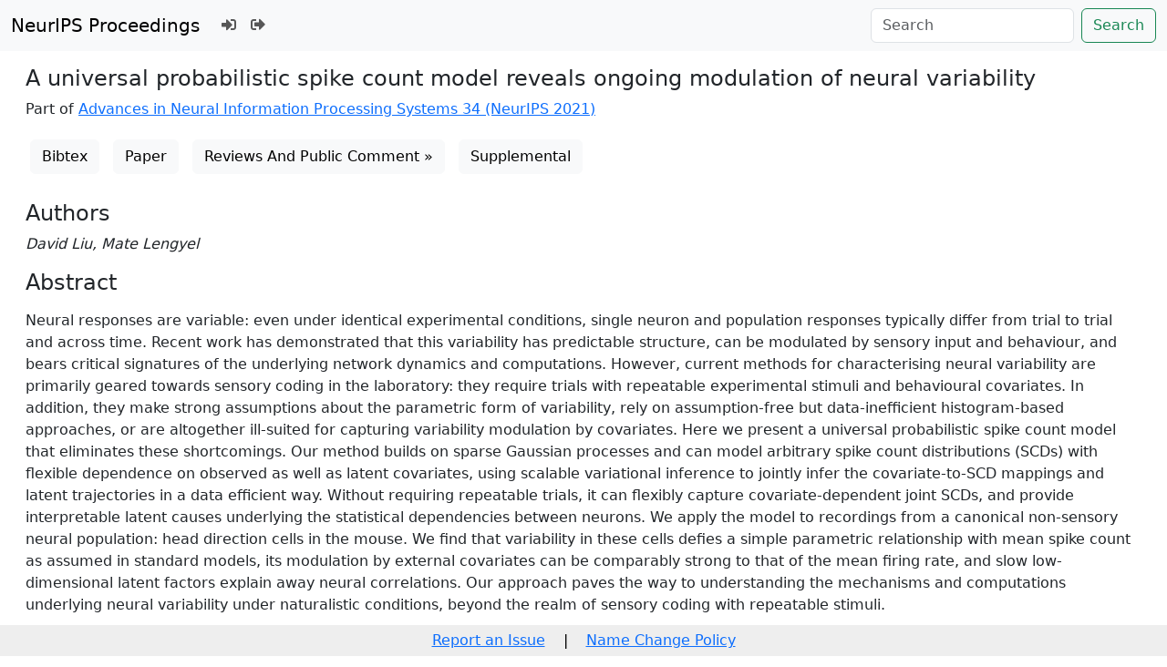

--- FILE ---
content_type: text/html; charset=utf-8
request_url: https://proceedings.neurips.cc/paper_files/paper/2021/hash/6f5216f8d89b086c18298e043bfe48ed-Abstract.html
body_size: 3793
content:




<!doctype html>
<html lang="en">
<head>

    <!-- Required meta tags -->
    <meta charset="utf-8">
    <meta name="viewport" content="width=device-width, initial-scale=1, shrink-to-fit=no">
    <title>A universal probabilistic spike count model reveals ongoing modulation of neural variability</title>
    <link rel="stylesheet" href="/static/papers/css/papers.css">

    

    <meta name="citation_title" content="A universal probabilistic spike count model reveals ongoing modulation of neural variability">
    
        <meta name="citation_author" content="Liu, David">
    
        <meta name="citation_author" content="Lengyel, Mate">
    
    <meta name="citation_journal_title" content="Advances in Neural Information Processing Systems">
    <meta name="citation_volume" content="34">
    
    
        <meta name="citation_firstpage" content="13392">
        <meta name="citation_lastpage" content="13405">
    
    
    <meta name="citation_pdf_url" content="https://proceedings.neurips.cc/paper_files/paper/2021/file/6f5216f8d89b086c18298e043bfe48ed-Paper.pdf">
    <meta name="citation_publication_date" content="2021-12-06">




    <!-- Bootstrap CSS -->
    <!-- https://codepen.io/surjithctly/pen/PJqKzQ -->
    <link href="https://cdn.jsdelivr.net/npm/bootstrap@5.3.3/dist/css/bootstrap.min.css" rel="stylesheet" integrity="sha384-QWTKZyjpPEjISv5WaRU9OFeRpok6YctnYmDr5pNlyT2bRjXh0JMhjY6hW+ALEwIH" crossorigin="anonymous">
    <link rel="stylesheet" href="https://use.fontawesome.com/releases/v5.8.1/css/all.css"
          integrity="sha384-50oBUHEmvpQ+1lW4y57PTFmhCaXp0ML5d60M1M7uH2+nqUivzIebhndOJK28anvf" crossorigin="anonymous">


    <script type="text/javascript" async
            src="https://cdnjs.cloudflare.com/ajax/libs/mathjax/2.7.7/latest.js?config=TeX-MML-AM_CHTML">
    </script>
    <script type="text/x-mathjax-config">
        MathJax.Hub.Config({
      "tex2jax": {
        "inlineMath": [["$","$"], ["\\(","\\)"]],
        "displayMath": [["\\[","\\]"]],
        "processEscapes": true
      }
    }
    );

    </script>

    <style>
        @media (prefers-color-scheme: dark) {
            body {
                background-color: #333;
                color: #eee;
            }
        }

        .btn-spacer {
            margin: 2px;
        }

        .footer {
            position: fixed;
            left: 0;
            bottom: 0;
            width: 100%;
            background-color: #eee;
            color: black;
        }


    </style>

</head>


<body>


<nav class="navbar navbar-expand-md bg-body-tertiary">
    <div class="container-fluid">
        <button class="navbar-toggler" type="button" data-bs-toggle="collapse" data-bs-target="#navbarSupportedContent" aria-controls="navbarSupportedContent" aria-expanded="false" aria-label="Toggle navigation">
            <span class="navbar-toggler-icon"></span>
        </button>
        <a class="navbar-brand" href="/">NeurIPS Proceedings</a>
        <button class="navbar-toggler" type="button" data-bs-toggle="collapse" data-bs-target="#navbarSupportedContent" aria-controls="navbarSupportedContent" aria-expanded="false" aria-label="Toggle navigation">
            <span class="navbar-toggler-icon"></span>
        </button>
        <div class="collapse navbar-collapse" id="navbarSupportedContent">
            <ul class="navbar-nav me-auto mb-2 mb-lg-0">
                            <li class="nav-item">
                <a class="nav-link" href="/admin/login/?next=/admin/"><i class="fas fa-sign-in-alt" title="Login"></i></a>
            </li>
            <li class="nav-item">
                <a class="nav-link" href="/admin/logout/?nextp=/admin"><i class="fas fa-sign-out-alt" title="Logout"></i></a>
            </li>

            </ul>
            <form class="d-flex" role="search" method="get" role="search" action="/papers/search">
                <input class="form-control me-2" type="search" placeholder="Search" aria-label="Search" name="q">
                <button class="btn btn-outline-success" type="submit">Search</button>
            </form>
        </div>
    </div>
</nav>




<div class="container-fluid">
    <div class="col p-3">

    

        <h4>A universal probabilistic spike count model reveals ongoing modulation of neural variability</h4>

        <p>
            Part of
            <a href="/paper_files/paper/2021">Advances in Neural Information Processing Systems 34  (NeurIPS 2021)
            </a>
            
        </p>

        <div><a href="/paper_files/paper/12649-/bibtex" class="btn btn-light btn-spacer">Bibtex</a> <a class='btn btn-light btn-spacer' href='/paper_files/paper/2021/file/6f5216f8d89b086c18298e043bfe48ed-Paper.pdf'>Paper</a> <a target="_blank" href='https://openreview.net/forum?id=6ZdqOpE_UVF' class='btn btn-light btn-spacer'>Reviews And Public Comment &raquo;</a> <a class='btn btn-light btn-spacer' href='/paper_files/paper/2021/file/6f5216f8d89b086c18298e043bfe48ed-Supplemental.pdf'>Supplemental</a></div><br>

                


        <h4>Authors</h4>
        <p><i>David Liu, Mate Lengyel</i></p>
        
        <h4>Abstract</h4>
        <p><p>Neural responses are variable: even under identical experimental conditions, single neuron and population responses typically differ from trial to trial and across time. Recent work has demonstrated that this variability has predictable structure, can be modulated by sensory input and behaviour, and bears critical signatures of the underlying network dynamics and computations. However, current methods for characterising neural variability are primarily geared towards sensory coding in the laboratory: they require trials with repeatable experimental stimuli and behavioural covariates. In addition, they make strong assumptions about the parametric form of variability, rely on assumption-free but data-inefficient histogram-based approaches, or are altogether ill-suited for capturing variability modulation by covariates. Here we present a universal probabilistic spike count model that eliminates these shortcomings. Our method builds on sparse Gaussian processes and can model arbitrary spike count distributions (SCDs) with flexible dependence on observed as well as latent covariates, using scalable variational inference to jointly infer the covariate-to-SCD mappings and latent trajectories in a data efficient way. Without requiring repeatable trials, it can flexibly capture covariate-dependent joint SCDs, and provide interpretable latent causes underlying the statistical dependencies between neurons. We apply the model to recordings from a canonical non-sensory neural population: head direction cells in the mouse. We find that variability in these cells defies a simple parametric relationship with mean spike count as assumed in standard models, its modulation by external covariates can be comparably strong to that of the mean firing rate, and slow low-dimensional latent factors explain away neural correlations. Our approach paves the way to understanding the mechanisms and computations underlying neural variability under naturalistic conditions, beyond the realm of sensory coding with repeatable stimuli.</p>
</p>
    


    </div>
</div>


<script   src="https://code.jquery.com/jquery-3.7.1.min.js"
          integrity="sha256-/JqT3SQfawRcv/BIHPThkBvs0OEvtFFmqPF/lYI/Cxo="   crossorigin="anonymous"></script>
<script src="https://cdn.jsdelivr.net/npm/popper.js@1.16.0/dist/umd/popper.min.js"
        integrity="sha384-Q6E9RHvbIyZFJoft+2mJbHaEWldlvI9IOYy5n3zV9zzTtmI3UksdQRVvoxMfooAo"
        crossorigin="anonymous"></script>
<script src="https://stackpath.bootstrapcdn.com/bootstrap/4.1.3/js/bootstrap.min.js"
        integrity="sha384-ChfqqxuZUCnJSK3+MXmPNIyE6ZbWh2IMqE241rYiqJxyMiZ6OW/JmZQ5stwEULTy"
        crossorigin="anonymous"></script>
<script>
    $('.dropdown-menu a.dropdown-toggle').on('click', function (e) {
        if (!$(this).next().hasClass('show')) {
            $(this).parents('.dropdown-menu').first().find('.show').removeClass("show");
        }
        var $subMenu = $(this).next(".dropdown-menu");
        $subMenu.toggleClass('show');


        $(this).parents('li.nav-item.dropdown.show').on('hidden.bs.dropdown', function (e) {
            $('.dropdown-submenu .show').removeClass("show");
        });


        return false;
    });
</script>




<br> 
        <div class="modal fade" id="myModal">
          <div class="modal-dialog">
            <div class="modal-content">
              <div class="modal-header">
                <h4 class="modal-title">Name Change Policy</h4>
                <button type="button pull-right" class="close" data-dismiss="modal" aria-hidden="true">&times;</button>
              </div>
              <div class="modal-body">
                <p>Requests for name changes in the electronic proceedings will be accepted with no questions asked.  However name changes may cause bibliographic tracking issues.  Authors are asked to consider this carefully and discuss it with their co-authors prior to requesting a name change in the electronic proceedings.</p>

<p>Use the "Report an Issue" link to request a name change.</p>

              </div> 
              <div class="modal-footer">


              </div>
            </div><!-- /.modal-content -->
          </div><!-- /.modal-dialog -->
        </div><!-- /.modal -->



<footer class="footer">
    <div class="btn-spacer">
        <a href="https://neurips.cc/Help/Contact?select=Conference">Report an Issue</a> &nbsp;&nbsp;&nbsp;|&nbsp;&nbsp;&nbsp;        <a href="#" class="modal-link" data-toggle="modal" data-target="#myModal">Name Change Policy</a>
    </div>

</footer>
<div class='hidden'>Do not remove: This comment is monitored to verify that the site is working properly</div>
<!-- Do not remove: This comment is monitored to verify that the site is working properly -->

</body>
</html>